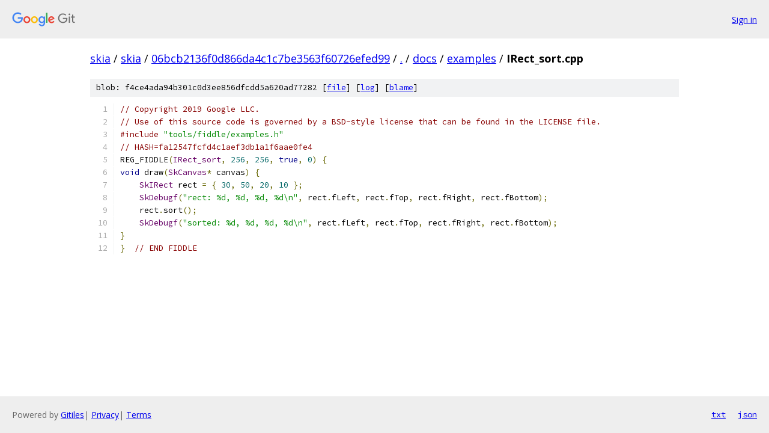

--- FILE ---
content_type: text/html; charset=utf-8
request_url: https://skia.googlesource.com/skia/+/06bcb2136f0d866da4c1c7be3563f60726efed99/docs/examples/IRect_sort.cpp
body_size: 1363
content:
<!DOCTYPE html><html lang="en"><head><meta charset="utf-8"><meta name="viewport" content="width=device-width, initial-scale=1"><title>docs/examples/IRect_sort.cpp - skia - Git at Google</title><link rel="stylesheet" type="text/css" href="/+static/base.css"><link rel="stylesheet" type="text/css" href="/+static/prettify/prettify.css"><!-- default customHeadTagPart --></head><body class="Site"><header class="Site-header"><div class="Header"><a class="Header-image" href="/"><img src="//www.gstatic.com/images/branding/lockups/2x/lockup_git_color_108x24dp.png" width="108" height="24" alt="Google Git"></a><div class="Header-menu"> <a class="Header-menuItem" href="https://accounts.google.com/AccountChooser?faa=1&amp;continue=https://skia.googlesource.com/login/skia/%2B/06bcb2136f0d866da4c1c7be3563f60726efed99/docs/examples/IRect_sort.cpp">Sign in</a> </div></div></header><div class="Site-content"><div class="Container "><div class="Breadcrumbs"><a class="Breadcrumbs-crumb" href="/?format=HTML">skia</a> / <a class="Breadcrumbs-crumb" href="/skia/">skia</a> / <a class="Breadcrumbs-crumb" href="/skia/+/06bcb2136f0d866da4c1c7be3563f60726efed99">06bcb2136f0d866da4c1c7be3563f60726efed99</a> / <a class="Breadcrumbs-crumb" href="/skia/+/06bcb2136f0d866da4c1c7be3563f60726efed99/">.</a> / <a class="Breadcrumbs-crumb" href="/skia/+/06bcb2136f0d866da4c1c7be3563f60726efed99/docs?autodive=0">docs</a> / <a class="Breadcrumbs-crumb" href="/skia/+/06bcb2136f0d866da4c1c7be3563f60726efed99/docs/examples">examples</a> / <span class="Breadcrumbs-crumb">IRect_sort.cpp</span></div><div class="u-sha1 u-monospace BlobSha1">blob: f4ce4ada94b301c0d3ee856dfcdd5a620ad77282 [<a href="/skia/+/06bcb2136f0d866da4c1c7be3563f60726efed99/docs/examples/IRect_sort.cpp">file</a>] [<a href="/skia/+log/06bcb2136f0d866da4c1c7be3563f60726efed99/docs/examples/IRect_sort.cpp">log</a>] [<a href="/skia/+blame/06bcb2136f0d866da4c1c7be3563f60726efed99/docs/examples/IRect_sort.cpp">blame</a>]</div><table class="FileContents"><tr class="u-pre u-monospace FileContents-line"><td class="u-lineNum u-noSelect FileContents-lineNum" data-line-number="1"></td><td class="FileContents-lineContents" id="1"><span class="com">// Copyright 2019 Google LLC.</span></td></tr><tr class="u-pre u-monospace FileContents-line"><td class="u-lineNum u-noSelect FileContents-lineNum" data-line-number="2"></td><td class="FileContents-lineContents" id="2"><span class="com">// Use of this source code is governed by a BSD-style license that can be found in the LICENSE file.</span></td></tr><tr class="u-pre u-monospace FileContents-line"><td class="u-lineNum u-noSelect FileContents-lineNum" data-line-number="3"></td><td class="FileContents-lineContents" id="3"><span class="com">#include</span><span class="pln"> </span><span class="str">&quot;tools/fiddle/examples.h&quot;</span></td></tr><tr class="u-pre u-monospace FileContents-line"><td class="u-lineNum u-noSelect FileContents-lineNum" data-line-number="4"></td><td class="FileContents-lineContents" id="4"><span class="com">// HASH=fa12547fcfd4c1aef3db1a1f6aae0fe4</span></td></tr><tr class="u-pre u-monospace FileContents-line"><td class="u-lineNum u-noSelect FileContents-lineNum" data-line-number="5"></td><td class="FileContents-lineContents" id="5"><span class="pln">REG_FIDDLE</span><span class="pun">(</span><span class="typ">IRect_sort</span><span class="pun">,</span><span class="pln"> </span><span class="lit">256</span><span class="pun">,</span><span class="pln"> </span><span class="lit">256</span><span class="pun">,</span><span class="pln"> </span><span class="kwd">true</span><span class="pun">,</span><span class="pln"> </span><span class="lit">0</span><span class="pun">)</span><span class="pln"> </span><span class="pun">{</span></td></tr><tr class="u-pre u-monospace FileContents-line"><td class="u-lineNum u-noSelect FileContents-lineNum" data-line-number="6"></td><td class="FileContents-lineContents" id="6"><span class="kwd">void</span><span class="pln"> draw</span><span class="pun">(</span><span class="typ">SkCanvas</span><span class="pun">*</span><span class="pln"> canvas</span><span class="pun">)</span><span class="pln"> </span><span class="pun">{</span></td></tr><tr class="u-pre u-monospace FileContents-line"><td class="u-lineNum u-noSelect FileContents-lineNum" data-line-number="7"></td><td class="FileContents-lineContents" id="7"><span class="pln">    </span><span class="typ">SkIRect</span><span class="pln"> rect </span><span class="pun">=</span><span class="pln"> </span><span class="pun">{</span><span class="pln"> </span><span class="lit">30</span><span class="pun">,</span><span class="pln"> </span><span class="lit">50</span><span class="pun">,</span><span class="pln"> </span><span class="lit">20</span><span class="pun">,</span><span class="pln"> </span><span class="lit">10</span><span class="pln"> </span><span class="pun">};</span></td></tr><tr class="u-pre u-monospace FileContents-line"><td class="u-lineNum u-noSelect FileContents-lineNum" data-line-number="8"></td><td class="FileContents-lineContents" id="8"><span class="pln">    </span><span class="typ">SkDebugf</span><span class="pun">(</span><span class="str">&quot;rect: %d, %d, %d, %d\n&quot;</span><span class="pun">,</span><span class="pln"> rect</span><span class="pun">.</span><span class="pln">fLeft</span><span class="pun">,</span><span class="pln"> rect</span><span class="pun">.</span><span class="pln">fTop</span><span class="pun">,</span><span class="pln"> rect</span><span class="pun">.</span><span class="pln">fRight</span><span class="pun">,</span><span class="pln"> rect</span><span class="pun">.</span><span class="pln">fBottom</span><span class="pun">);</span></td></tr><tr class="u-pre u-monospace FileContents-line"><td class="u-lineNum u-noSelect FileContents-lineNum" data-line-number="9"></td><td class="FileContents-lineContents" id="9"><span class="pln">    rect</span><span class="pun">.</span><span class="pln">sort</span><span class="pun">();</span></td></tr><tr class="u-pre u-monospace FileContents-line"><td class="u-lineNum u-noSelect FileContents-lineNum" data-line-number="10"></td><td class="FileContents-lineContents" id="10"><span class="pln">    </span><span class="typ">SkDebugf</span><span class="pun">(</span><span class="str">&quot;sorted: %d, %d, %d, %d\n&quot;</span><span class="pun">,</span><span class="pln"> rect</span><span class="pun">.</span><span class="pln">fLeft</span><span class="pun">,</span><span class="pln"> rect</span><span class="pun">.</span><span class="pln">fTop</span><span class="pun">,</span><span class="pln"> rect</span><span class="pun">.</span><span class="pln">fRight</span><span class="pun">,</span><span class="pln"> rect</span><span class="pun">.</span><span class="pln">fBottom</span><span class="pun">);</span></td></tr><tr class="u-pre u-monospace FileContents-line"><td class="u-lineNum u-noSelect FileContents-lineNum" data-line-number="11"></td><td class="FileContents-lineContents" id="11"><span class="pun">}</span></td></tr><tr class="u-pre u-monospace FileContents-line"><td class="u-lineNum u-noSelect FileContents-lineNum" data-line-number="12"></td><td class="FileContents-lineContents" id="12"><span class="pun">}</span><span class="pln">  </span><span class="com">// END FIDDLE</span></td></tr></table><script nonce="u0rh9nshybCb1tMA0FCxBQ">for (let lineNumEl of document.querySelectorAll('td.u-lineNum')) {lineNumEl.onclick = () => {window.location.hash = `#${lineNumEl.getAttribute('data-line-number')}`;};}</script></div> <!-- Container --></div> <!-- Site-content --><footer class="Site-footer"><div class="Footer"><span class="Footer-poweredBy">Powered by <a href="https://gerrit.googlesource.com/gitiles/">Gitiles</a>| <a href="https://policies.google.com/privacy">Privacy</a>| <a href="https://policies.google.com/terms">Terms</a></span><span class="Footer-formats"><a class="u-monospace Footer-formatsItem" href="?format=TEXT">txt</a> <a class="u-monospace Footer-formatsItem" href="?format=JSON">json</a></span></div></footer></body></html>